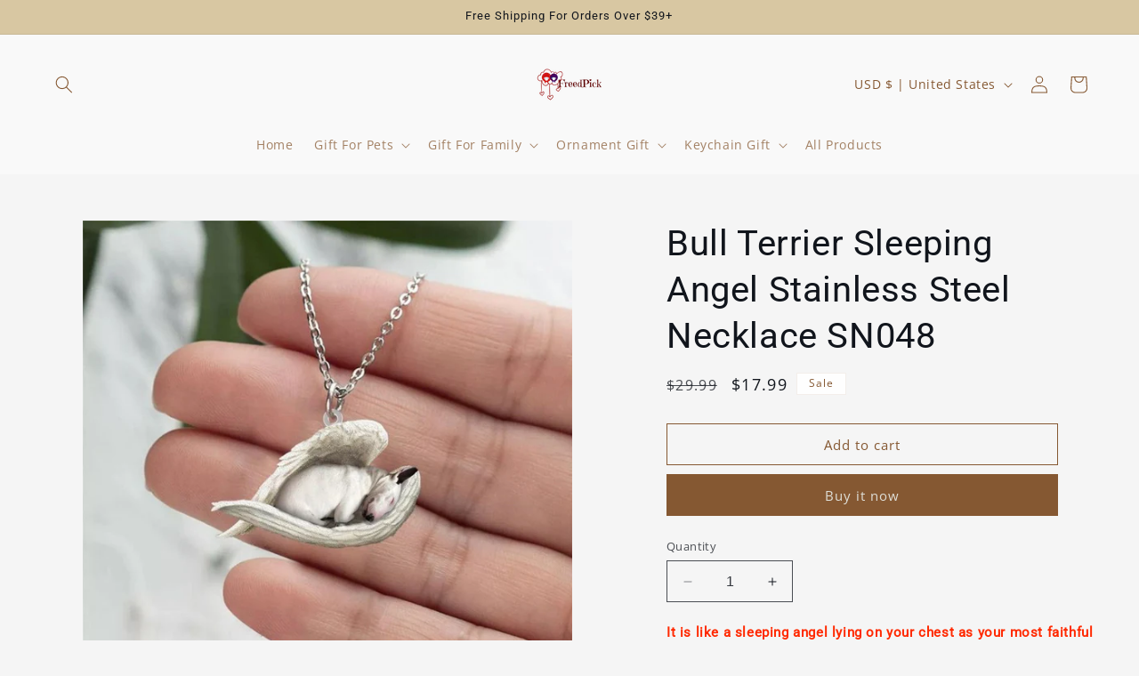

--- FILE ---
content_type: text/html; charset=utf-8
request_url: https://www.google.com/recaptcha/api2/aframe
body_size: 173
content:
<!DOCTYPE HTML><html><head><meta http-equiv="content-type" content="text/html; charset=UTF-8"></head><body><script nonce="auheOOPkGnC3zeGaZrLaFQ">/** Anti-fraud and anti-abuse applications only. See google.com/recaptcha */ try{var clients={'sodar':'https://pagead2.googlesyndication.com/pagead/sodar?'};window.addEventListener("message",function(a){try{if(a.source===window.parent){var b=JSON.parse(a.data);var c=clients[b['id']];if(c){var d=document.createElement('img');d.src=c+b['params']+'&rc='+(localStorage.getItem("rc::a")?sessionStorage.getItem("rc::b"):"");window.document.body.appendChild(d);sessionStorage.setItem("rc::e",parseInt(sessionStorage.getItem("rc::e")||0)+1);localStorage.setItem("rc::h",'1768998683893');}}}catch(b){}});window.parent.postMessage("_grecaptcha_ready", "*");}catch(b){}</script></body></html>